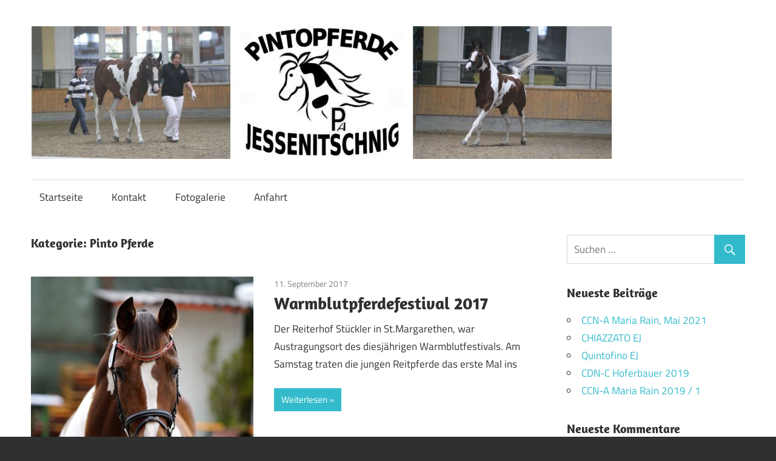

--- FILE ---
content_type: text/html; charset=UTF-8
request_url: http://pintopferde.at/category/pinto-pferde/page/2
body_size: 7600
content:
<!DOCTYPE html>
<html lang="de">

<head>
<meta charset="UTF-8">
<meta name="viewport" content="width=device-width, initial-scale=1">
<link rel="profile" href="http://gmpg.org/xfn/11">
<link rel="pingback" href="http://pintopferde.at/xmlrpc.php">

<title>Pinto Pferde &#8211; Seite 2 &#8211; Pinto Pferde</title>
<meta name='robots' content='max-image-preview:large' />
<link rel='dns-prefetch' href='//s.w.org' />
<link rel="alternate" type="application/rss+xml" title="Pinto Pferde &raquo; Feed" href="http://pintopferde.at/feed" />
<link rel="alternate" type="application/rss+xml" title="Pinto Pferde &raquo; Kommentar-Feed" href="http://pintopferde.at/comments/feed" />
<link rel="alternate" type="application/rss+xml" title="Pinto Pferde &raquo; Pinto Pferde Kategorie-Feed" href="http://pintopferde.at/category/pinto-pferde/feed" />
		<script type="text/javascript">
			window._wpemojiSettings = {"baseUrl":"https:\/\/s.w.org\/images\/core\/emoji\/13.0.1\/72x72\/","ext":".png","svgUrl":"https:\/\/s.w.org\/images\/core\/emoji\/13.0.1\/svg\/","svgExt":".svg","source":{"concatemoji":"http:\/\/pintopferde.at\/wp-includes\/js\/wp-emoji-release.min.js?ver=5.7.14"}};
			!function(e,a,t){var n,r,o,i=a.createElement("canvas"),p=i.getContext&&i.getContext("2d");function s(e,t){var a=String.fromCharCode;p.clearRect(0,0,i.width,i.height),p.fillText(a.apply(this,e),0,0);e=i.toDataURL();return p.clearRect(0,0,i.width,i.height),p.fillText(a.apply(this,t),0,0),e===i.toDataURL()}function c(e){var t=a.createElement("script");t.src=e,t.defer=t.type="text/javascript",a.getElementsByTagName("head")[0].appendChild(t)}for(o=Array("flag","emoji"),t.supports={everything:!0,everythingExceptFlag:!0},r=0;r<o.length;r++)t.supports[o[r]]=function(e){if(!p||!p.fillText)return!1;switch(p.textBaseline="top",p.font="600 32px Arial",e){case"flag":return s([127987,65039,8205,9895,65039],[127987,65039,8203,9895,65039])?!1:!s([55356,56826,55356,56819],[55356,56826,8203,55356,56819])&&!s([55356,57332,56128,56423,56128,56418,56128,56421,56128,56430,56128,56423,56128,56447],[55356,57332,8203,56128,56423,8203,56128,56418,8203,56128,56421,8203,56128,56430,8203,56128,56423,8203,56128,56447]);case"emoji":return!s([55357,56424,8205,55356,57212],[55357,56424,8203,55356,57212])}return!1}(o[r]),t.supports.everything=t.supports.everything&&t.supports[o[r]],"flag"!==o[r]&&(t.supports.everythingExceptFlag=t.supports.everythingExceptFlag&&t.supports[o[r]]);t.supports.everythingExceptFlag=t.supports.everythingExceptFlag&&!t.supports.flag,t.DOMReady=!1,t.readyCallback=function(){t.DOMReady=!0},t.supports.everything||(n=function(){t.readyCallback()},a.addEventListener?(a.addEventListener("DOMContentLoaded",n,!1),e.addEventListener("load",n,!1)):(e.attachEvent("onload",n),a.attachEvent("onreadystatechange",function(){"complete"===a.readyState&&t.readyCallback()})),(n=t.source||{}).concatemoji?c(n.concatemoji):n.wpemoji&&n.twemoji&&(c(n.twemoji),c(n.wpemoji)))}(window,document,window._wpemojiSettings);
		</script>
		<style type="text/css">
img.wp-smiley,
img.emoji {
	display: inline !important;
	border: none !important;
	box-shadow: none !important;
	height: 1em !important;
	width: 1em !important;
	margin: 0 .07em !important;
	vertical-align: -0.1em !important;
	background: none !important;
	padding: 0 !important;
}
</style>
	<link rel='stylesheet' id='maxwell-custom-fonts-css'  href='http://pintopferde.at/wp-content/themes/maxwell/assets/css/custom-fonts.css?ver=20180413' type='text/css' media='all' />
<link rel='stylesheet' id='wp-block-library-css'  href='http://pintopferde.at/wp-includes/css/dist/block-library/style.min.css?ver=5.7.14' type='text/css' media='all' />
<link rel='stylesheet' id='contact-form-7-css'  href='http://pintopferde.at/wp-content/plugins/contact-form-7/includes/css/styles.css?ver=5.1.3' type='text/css' media='all' />
<link rel='stylesheet' id='bwg_fonts-css'  href='http://pintopferde.at/wp-content/plugins/photo-gallery/css/bwg-fonts/fonts.css?ver=0.0.1' type='text/css' media='all' />
<link rel='stylesheet' id='sumoselect-css'  href='http://pintopferde.at/wp-content/plugins/photo-gallery/css/sumoselect.min.css?ver=3.0.3' type='text/css' media='all' />
<link rel='stylesheet' id='mCustomScrollbar-css'  href='http://pintopferde.at/wp-content/plugins/photo-gallery/css/jquery.mCustomScrollbar.min.css?ver=1.5.29' type='text/css' media='all' />
<link rel='stylesheet' id='bwg_frontend-css'  href='http://pintopferde.at/wp-content/plugins/photo-gallery/css/styles.min.css?ver=1.5.29' type='text/css' media='all' />
<link rel='stylesheet' id='maxwell-stylesheet-css'  href='http://pintopferde.at/wp-content/themes/maxwell/style.css?ver=1.7.3' type='text/css' media='all' />
<style id='maxwell-stylesheet-inline-css' type='text/css'>
.site-title, .site-description { position: absolute; clip: rect(1px, 1px, 1px, 1px); width: 1px; height: 1px; overflow: hidden; }
</style>
<link rel='stylesheet' id='genericons-css'  href='http://pintopferde.at/wp-content/themes/maxwell/assets/genericons/genericons.css?ver=3.4.1' type='text/css' media='all' />
<link rel='stylesheet' id='maxwell-slider-css'  href='http://pintopferde.at/wp-content/themes/maxwell/assets/css/flexslider.css?ver=20170421' type='text/css' media='all' />
<script type='text/javascript' src='http://pintopferde.at/wp-includes/js/jquery/jquery.min.js?ver=3.5.1' id='jquery-core-js'></script>
<script type='text/javascript' src='http://pintopferde.at/wp-includes/js/jquery/jquery-migrate.min.js?ver=3.3.2' id='jquery-migrate-js'></script>
<script type='text/javascript' src='http://pintopferde.at/wp-content/plugins/photo-gallery/js/jquery.sumoselect.min.js?ver=3.0.3' id='sumoselect-js'></script>
<script type='text/javascript' src='http://pintopferde.at/wp-content/plugins/photo-gallery/js/jquery.mobile.min.js?ver=1.3.2' id='jquery-mobile-js'></script>
<script type='text/javascript' src='http://pintopferde.at/wp-content/plugins/photo-gallery/js/jquery.mCustomScrollbar.concat.min.js?ver=1.5.29' id='mCustomScrollbar-js'></script>
<script type='text/javascript' src='http://pintopferde.at/wp-content/plugins/photo-gallery/js/jquery.fullscreen-0.4.1.min.js?ver=0.4.1' id='jquery-fullscreen-js'></script>
<script type='text/javascript' id='bwg_frontend-js-extra'>
/* <![CDATA[ */
var bwg_objectsL10n = {"bwg_field_required":"field is required.","bwg_mail_validation":"Dies ist keine g\u00fcltige E-Mail-Adresse.","bwg_search_result":"Es gibt keine Bilder, die ihrer Suche entsprechen.","bwg_select_tag":"Select Tag","bwg_order_by":"Order By","bwg_search":"Suchen","bwg_show_ecommerce":"Show Ecommerce","bwg_hide_ecommerce":"Hide Ecommerce","bwg_show_comments":"Kommentare anzeigen ","bwg_hide_comments":"Kommentare ausblenden ","bwg_restore":"Wiederherstellen","bwg_maximize":"Maximieren","bwg_fullscreen":"Vollbild","bwg_exit_fullscreen":"Vollbildmodus beenden","bwg_search_tag":"SEARCH...","bwg_tag_no_match":"No tags found","bwg_all_tags_selected":"All tags selected","bwg_tags_selected":"tags selected","play":"Wiedergabe","pause":"Pause","is_pro":"","bwg_play":"Wiedergabe","bwg_pause":"Pause","bwg_hide_info":"Info ausblenden","bwg_show_info":"Info anzeigen","bwg_hide_rating":"Bewertung ausblenden","bwg_show_rating":"Bewertung anzeigen","ok":"Ok","cancel":"Abbrechen","select_all":"Alle ausw\u00e4hlen","lazy_load":"0","lazy_loader":"http:\/\/pintopferde.at\/wp-content\/plugins\/photo-gallery\/images\/ajax_loader.png","front_ajax":"0"};
/* ]]> */
</script>
<script type='text/javascript' src='http://pintopferde.at/wp-content/plugins/photo-gallery/js/scripts.min.js?ver=1.5.29' id='bwg_frontend-js'></script>
<!--[if lt IE 9]>
<script type='text/javascript' src='http://pintopferde.at/wp-content/themes/maxwell/assets/js/html5shiv.min.js?ver=3.7.3' id='html5shiv-js'></script>
<![endif]-->
<script type='text/javascript' id='maxwell-jquery-navigation-js-extra'>
/* <![CDATA[ */
var maxwell_menu_title = "Navigation";
/* ]]> */
</script>
<script type='text/javascript' src='http://pintopferde.at/wp-content/themes/maxwell/assets/js/navigation.js?ver=20160719' id='maxwell-jquery-navigation-js'></script>
<script type='text/javascript' src='http://pintopferde.at/wp-content/themes/maxwell/assets/js/jquery.flexslider-min.js?ver=2.6.0' id='jquery-flexslider-js'></script>
<script type='text/javascript' id='maxwell-slider-js-extra'>
/* <![CDATA[ */
var maxwell_slider_params = {"animation":"fade","speed":"7000"};
/* ]]> */
</script>
<script type='text/javascript' src='http://pintopferde.at/wp-content/themes/maxwell/assets/js/slider.js?ver=20170421' id='maxwell-slider-js'></script>
<link rel="https://api.w.org/" href="http://pintopferde.at/wp-json/" /><link rel="alternate" type="application/json" href="http://pintopferde.at/wp-json/wp/v2/categories/1" /><link rel="EditURI" type="application/rsd+xml" title="RSD" href="http://pintopferde.at/xmlrpc.php?rsd" />
<link rel="wlwmanifest" type="application/wlwmanifest+xml" href="http://pintopferde.at/wp-includes/wlwmanifest.xml" /> 
<meta name="generator" content="WordPress 5.7.14" />

		<script
			type="text/javascript">var ajaxurl = 'http://pintopferde.at/wp-admin/admin-ajax.php';</script>

		<style type="text/css">.recentcomments a{display:inline !important;padding:0 !important;margin:0 !important;}</style><style type="text/css">.cryptex,  .cryptex .divider{display: inline-block;padding: 0px 1px 0px 1px;margin: 0px;background-color: transparent;cursor: auto;font-size: 12px;font-family: inherit;font-weight: normal;font-style: normal;text-align: left;text-transform: none;color: #000000;}.cryptex[rel],  .cryptex[rel] span.divider {cursor: pointer;}.cryptex img,  .CryptexImg{margin: 0px;padding: 0px;border: solid 0px #ffffff;background-color: transparent;box-shadow: none;display: inline;vertical-align: middle;float: none;clear: none;}.CryptexImg{display: inline-block;background-size: contain;background-repeat: no-repeat;background-position: 0px 0px;}</style></head>

<body class="archive paged category category-pinto-pferde category-1 wp-custom-logo wp-embed-responsive paged-2 category-paged-2 post-layout-one-column categories-hidden">

	
	<div id="page" class="hfeed site">

		<a class="skip-link screen-reader-text" href="#content">Zum Inhalt springen</a>

		<header id="masthead" class="site-header clearfix" role="banner">

			<div class="header-main container clearfix">

				<div id="logo" class="site-branding clearfix">

					<a href="http://pintopferde.at/" class="custom-logo-link" rel="home"><img width="958" height="219" src="http://pintopferde.at/wp-content/uploads/2016/11/cropped-3-2.jpg" class="custom-logo" alt="Pinto Pferde" srcset="http://pintopferde.at/wp-content/uploads/2016/11/cropped-3-2.jpg 958w, http://pintopferde.at/wp-content/uploads/2016/11/cropped-3-2-300x69.jpg 300w, http://pintopferde.at/wp-content/uploads/2016/11/cropped-3-2-768x176.jpg 768w" sizes="(max-width: 958px) 100vw, 958px" /></a>					
			<p class="site-title"><a href="http://pintopferde.at/" rel="home">Pinto Pferde</a></p>

							
			<p class="site-description">Pinto Pferde Jessenitschnig</p>

		
				</div><!-- .site-branding -->

				<div class="header-widgets clearfix">

					
				</div><!-- .header-widgets -->

			</div><!-- .header-main -->

			<div id="main-navigation-wrap" class="primary-navigation-wrap">

				
				<nav id="main-navigation" class="primary-navigation navigation container clearfix" role="navigation">
					<ul id="menu-main" class="main-navigation-menu"><li id="menu-item-24" class="menu-item menu-item-type-custom menu-item-object-custom menu-item-home menu-item-24"><a href="http://pintopferde.at/">Startseite</a></li>
<li id="menu-item-25" class="menu-item menu-item-type-post_type menu-item-object-page menu-item-25"><a href="http://pintopferde.at/kontakt">Kontakt</a></li>
<li id="menu-item-28" class="menu-item menu-item-type-post_type menu-item-object-page menu-item-28"><a href="http://pintopferde.at/fotogalerie">Fotogalerie</a></li>
<li id="menu-item-84" class="menu-item menu-item-type-post_type menu-item-object-page menu-item-84"><a href="http://pintopferde.at/anfahrt">Anfahrt</a></li>
</ul>				</nav><!-- #main-navigation -->

			</div>

		</header><!-- #masthead -->

		
		<div id="content" class="site-content container clearfix">

			
	<section id="primary" class="content-archive content-area">
		<main id="main" class="site-main" role="main">

		
			<header class="page-header">

				<h1 class="archive-title">Kategorie: <span>Pinto Pferde</span></h1>				
			</header><!-- .page-header -->

			<div id="post-wrapper" class="post-wrapper clearfix">

				
<div class="post-column clearfix">

	<article id="post-238" class="post-238 post type-post status-publish format-standard has-post-thumbnail hentry category-pinto-pferde">

		
			<a class="wp-post-image-link" href="http://pintopferde.at/warmblutpferdefestival-2017" rel="bookmark">
				<img width="427" height="550" src="http://pintopferde.at/wp-content/uploads/2017/09/DSC04703-427x550.jpg" class="attachment-post-thumbnail size-post-thumbnail wp-post-image" alt="" loading="lazy" />			</a>

		
		<header class="entry-header">

			<div class="entry-meta"><span class="meta-date"><a href="http://pintopferde.at/warmblutpferdefestival-2017" title="16:17" rel="bookmark"><time class="entry-date published updated" datetime="2017-09-11T16:17:46+02:00">11. September 2017</time></a></span><span class="meta-category"> <a href="http://pintopferde.at/category/pinto-pferde" rel="category tag">Pinto Pferde</a></span></div>
			<h2 class="entry-title"><a href="http://pintopferde.at/warmblutpferdefestival-2017" rel="bookmark">Warmblutpferdefestival 2017</a></h2>
		</header><!-- .entry-header -->

		<div class="entry-content entry-excerpt clearfix">
			<p>Der Reiterhof Stückler in St.Margarethen, war Austragungsort des diesjährigen Warmblutfestivals. Am Samstag traten die jungen Reitpferde das erste Mal ins</p>
			
			<a href="http://pintopferde.at/warmblutpferdefestival-2017" class="more-link">Weiterlesen</a>

				</div><!-- .entry-content -->

	</article>

</div>

<div class="post-column clearfix">

	<article id="post-233" class="post-233 post type-post status-publish format-standard has-post-thumbnail hentry category-pinto-pferde">

		
			<a class="wp-post-image-link" href="http://pintopferde.at/ccn-a-taipana" rel="bookmark">
				<img width="850" height="550" src="http://pintopferde.at/wp-content/uploads/2017/09/19961594_1483350455021256_1314377114159442646_n-850x550.jpg" class="attachment-post-thumbnail size-post-thumbnail wp-post-image" alt="" loading="lazy" />			</a>

		
		<header class="entry-header">

			<div class="entry-meta"><span class="meta-date"><a href="http://pintopferde.at/ccn-a-taipana" title="15:57" rel="bookmark"><time class="entry-date published updated" datetime="2017-09-11T15:57:41+02:00">11. September 2017</time></a></span><span class="meta-category"> <a href="http://pintopferde.at/category/pinto-pferde" rel="category tag">Pinto Pferde</a></span></div>
			<h2 class="entry-title"><a href="http://pintopferde.at/ccn-a-taipana" rel="bookmark">CCN-A Taipana</a></h2>
		</header><!-- .entry-header -->

		<div class="entry-content entry-excerpt clearfix">
			<p>Eine weiter Etappe des Alpe Adria Eventig Cups, fand vom 7.-9.Juli in Campo di Bonis (ITA) statt. Dieses Turnier war</p>
			
			<a href="http://pintopferde.at/ccn-a-taipana" class="more-link">Weiterlesen</a>

				</div><!-- .entry-content -->

	</article>

</div>

<div class="post-column clearfix">

	<article id="post-231" class="post-231 post type-post status-publish format-standard has-post-thumbnail hentry category-pinto-pferde">

		
			<a class="wp-post-image-link" href="http://pintopferde.at/cdn-c-pferdehof-tiffany" rel="bookmark">
				<img width="640" height="427" src="http://pintopferde.at/wp-content/uploads/2017/09/MG_0946_x-1.jpg" class="attachment-post-thumbnail size-post-thumbnail wp-post-image" alt="" loading="lazy" srcset="http://pintopferde.at/wp-content/uploads/2017/09/MG_0946_x-1.jpg 640w, http://pintopferde.at/wp-content/uploads/2017/09/MG_0946_x-1-300x200.jpg 300w, http://pintopferde.at/wp-content/uploads/2017/09/MG_0946_x-1-120x80.jpg 120w" sizes="(max-width: 640px) 100vw, 640px" />			</a>

		
		<header class="entry-header">

			<div class="entry-meta"><span class="meta-date"><a href="http://pintopferde.at/cdn-c-pferdehof-tiffany" title="15:38" rel="bookmark"><time class="entry-date published updated" datetime="2017-09-11T15:38:35+02:00">11. September 2017</time></a></span><span class="meta-category"> <a href="http://pintopferde.at/category/pinto-pferde" rel="category tag">Pinto Pferde</a></span></div>
			<h2 class="entry-title"><a href="http://pintopferde.at/cdn-c-pferdehof-tiffany" rel="bookmark">CDN-C Pferdehof Tiffany</a></h2>
		</header><!-- .entry-header -->

		<div class="entry-content entry-excerpt clearfix">
			<p>Bei sommerlichen Temperaturen ging das Finale der Kärntner Dressurcups, am Pferdehof Tiffany, über die Bühne. Mit Cabera startete ich wieder</p>
			
			<a href="http://pintopferde.at/cdn-c-pferdehof-tiffany" class="more-link">Weiterlesen</a>

				</div><!-- .entry-content -->

	</article>

</div>

<div class="post-column clearfix">

	<article id="post-224" class="post-224 post type-post status-publish format-standard has-post-thumbnail hentry category-pinto-pferde">

		
			<a class="wp-post-image-link" href="http://pintopferde.at/ccn-a-olachgut-2017" rel="bookmark">
				<img width="850" height="550" src="http://pintopferde.at/wp-content/uploads/2017/09/19146234_1461067680582867_2978027577676992876_n-850x550.jpg" class="attachment-post-thumbnail size-post-thumbnail wp-post-image" alt="" loading="lazy" />			</a>

		
		<header class="entry-header">

			<div class="entry-meta"><span class="meta-date"><a href="http://pintopferde.at/ccn-a-olachgut-2017" title="15:24" rel="bookmark"><time class="entry-date published updated" datetime="2017-09-11T15:24:34+02:00">11. September 2017</time></a></span><span class="meta-category"> <a href="http://pintopferde.at/category/pinto-pferde" rel="category tag">Pinto Pferde</a></span></div>
			<h2 class="entry-title"><a href="http://pintopferde.at/ccn-a-olachgut-2017" rel="bookmark">CCN-A Olachgut 2017</a></h2>
		</header><!-- .entry-header -->

		<div class="entry-content entry-excerpt clearfix">
			<p>Vom 16.-18.Juni gastierte der Alpe Adria Eventing Cup, am Olachgut in der Steiermark. Mit Cabera und Cayenne im Hänger machte</p>
			
			<a href="http://pintopferde.at/ccn-a-olachgut-2017" class="more-link">Weiterlesen</a>

				</div><!-- .entry-content -->

	</article>

</div>

<div class="post-column clearfix">

	<article id="post-216" class="post-216 post type-post status-publish format-standard has-post-thumbnail hentry category-pinto-pferde">

		
			<a class="wp-post-image-link" href="http://pintopferde.at/cdn-c-hoferbauer-2017" rel="bookmark">
				<img width="640" height="427" src="http://pintopferde.at/wp-content/uploads/2017/09/DSC08359.jpg" class="attachment-post-thumbnail size-post-thumbnail wp-post-image" alt="" loading="lazy" srcset="http://pintopferde.at/wp-content/uploads/2017/09/DSC08359.jpg 640w, http://pintopferde.at/wp-content/uploads/2017/09/DSC08359-300x200.jpg 300w, http://pintopferde.at/wp-content/uploads/2017/09/DSC08359-120x80.jpg 120w" sizes="(max-width: 640px) 100vw, 640px" />			</a>

		
		<header class="entry-header">

			<div class="entry-meta"><span class="meta-date"><a href="http://pintopferde.at/cdn-c-hoferbauer-2017" title="14:54" rel="bookmark"><time class="entry-date published updated" datetime="2017-09-11T14:54:45+02:00">11. September 2017</time></a></span><span class="meta-category"> <a href="http://pintopferde.at/category/pinto-pferde" rel="category tag">Pinto Pferde</a></span></div>
			<h2 class="entry-title"><a href="http://pintopferde.at/cdn-c-hoferbauer-2017" rel="bookmark">CDN-C Hoferbauer 2017</a></h2>
		</header><!-- .entry-header -->

		<div class="entry-content entry-excerpt clearfix">
			<p>Am Pfingstwochenende waren Cabera, Queen und ich am Dressurturnier in Himmelberg zu Gast. Bei der Dressurpferdeprüfung der Klasse A, konnte</p>
			
			<a href="http://pintopferde.at/cdn-c-hoferbauer-2017" class="more-link">Weiterlesen</a>

				</div><!-- .entry-content -->

	</article>

</div>

<div class="post-column clearfix">

	<article id="post-213" class="post-213 post type-post status-publish format-standard has-post-thumbnail hentry category-pinto-pferde">

		
			<a class="wp-post-image-link" href="http://pintopferde.at/ccn-a-maria-rain-2017" rel="bookmark">
				<img width="493" height="480" src="http://pintopferde.at/wp-content/uploads/2017/09/18699811_1438843139471988_9036934632574582952_n.jpg" class="attachment-post-thumbnail size-post-thumbnail wp-post-image" alt="" loading="lazy" srcset="http://pintopferde.at/wp-content/uploads/2017/09/18699811_1438843139471988_9036934632574582952_n.jpg 493w, http://pintopferde.at/wp-content/uploads/2017/09/18699811_1438843139471988_9036934632574582952_n-300x292.jpg 300w" sizes="(max-width: 493px) 100vw, 493px" />			</a>

		
		<header class="entry-header">

			<div class="entry-meta"><span class="meta-date"><a href="http://pintopferde.at/ccn-a-maria-rain-2017" title="14:44" rel="bookmark"><time class="entry-date published updated" datetime="2017-09-11T14:44:56+02:00">11. September 2017</time></a></span><span class="meta-category"> <a href="http://pintopferde.at/category/pinto-pferde" rel="category tag">Pinto Pferde</a></span></div>
			<h2 class="entry-title"><a href="http://pintopferde.at/ccn-a-maria-rain-2017" rel="bookmark">CCN-A Maria Rain 2017</a></h2>
		</header><!-- .entry-header -->

		<div class="entry-content entry-excerpt clearfix">
			<p>Die zweite Etappe des Alpe Adria Eventing Cups 2017, fand vom 19.-21. Mai 2017 in Maria Rain statt. In diesem</p>
			
			<a href="http://pintopferde.at/ccn-a-maria-rain-2017" class="more-link">Weiterlesen</a>

				</div><!-- .entry-content -->

	</article>

</div>

<div class="post-column clearfix">

	<article id="post-205" class="post-205 post type-post status-publish format-standard has-post-thumbnail hentry category-pinto-pferde">

		
			<a class="wp-post-image-link" href="http://pintopferde.at/cdn-c-pferdehof-besold" rel="bookmark">
				<img width="427" height="550" src="http://pintopferde.at/wp-content/uploads/2017/09/MG_0947_x1-427x550.jpg" class="attachment-post-thumbnail size-post-thumbnail wp-post-image" alt="" loading="lazy" />			</a>

		
		<header class="entry-header">

			<div class="entry-meta"><span class="meta-date"><a href="http://pintopferde.at/cdn-c-pferdehof-besold" title="13:53" rel="bookmark"><time class="entry-date published updated" datetime="2017-09-11T13:53:14+02:00">11. September 2017</time></a></span><span class="meta-category"> <a href="http://pintopferde.at/category/pinto-pferde" rel="category tag">Pinto Pferde</a></span></div>
			<h2 class="entry-title"><a href="http://pintopferde.at/cdn-c-pferdehof-besold" rel="bookmark">CDN-C Pferdehof Besold</a></h2>
		</header><!-- .entry-header -->

		<div class="entry-content entry-excerpt clearfix">
			<p>Das erste Dressurturnier der Saison 2017, fand vom 6.-7. Mai 2017 am Pferdehof Besold in St.Donat statt. Queen Elizabeth EJ</p>
			
			<a href="http://pintopferde.at/cdn-c-pferdehof-besold" class="more-link">Weiterlesen</a>

				</div><!-- .entry-content -->

	</article>

</div>

<div class="post-column clearfix">

	<article id="post-178" class="post-178 post type-post status-publish format-standard has-post-thumbnail hentry category-pinto-pferde">

		
			<a class="wp-post-image-link" href="http://pintopferde.at/7-apoe-bundeschampionat-3-europachampionat-fuer-gescheckte-pferde" rel="bookmark">
				<img width="750" height="500" src="http://pintopferde.at/wp-content/uploads/2016/11/IMG_9490kl.jpg" class="attachment-post-thumbnail size-post-thumbnail wp-post-image" alt="" loading="lazy" srcset="http://pintopferde.at/wp-content/uploads/2016/11/IMG_9490kl.jpg 750w, http://pintopferde.at/wp-content/uploads/2016/11/IMG_9490kl-300x200.jpg 300w, http://pintopferde.at/wp-content/uploads/2016/11/IMG_9490kl-120x80.jpg 120w, http://pintopferde.at/wp-content/uploads/2016/11/IMG_9490kl-480x320.jpg 480w" sizes="(max-width: 750px) 100vw, 750px" />			</a>

		
		<header class="entry-header">

			<div class="entry-meta"><span class="meta-date"><a href="http://pintopferde.at/7-apoe-bundeschampionat-3-europachampionat-fuer-gescheckte-pferde" title="22:10" rel="bookmark"><time class="entry-date published updated" datetime="2016-11-17T22:10:57+01:00">17. November 2016</time></a></span><span class="meta-category"> <a href="http://pintopferde.at/category/pinto-pferde" rel="category tag">Pinto Pferde</a></span></div>
			<h2 class="entry-title"><a href="http://pintopferde.at/7-apoe-bundeschampionat-3-europachampionat-fuer-gescheckte-pferde" rel="bookmark">7. APÖ-Bundeschampionat &#038; 3. Europachampionat für gescheckte Pferde</a></h2>
		</header><!-- .entry-header -->

		<div class="entry-content entry-excerpt clearfix">
			<p>Bereits zum 7. Mal ging heuer, vom 17.-18.9.2016, das APÖ-Bundeschampionat in Stadl Paura über die Bühne. Auch das Europachampionat für</p>
			
			<a href="http://pintopferde.at/7-apoe-bundeschampionat-3-europachampionat-fuer-gescheckte-pferde" class="more-link">Weiterlesen</a>

				</div><!-- .entry-content -->

	</article>

</div>

<div class="post-column clearfix">

	<article id="post-166" class="post-166 post type-post status-publish format-standard has-post-thumbnail hentry category-pinto-pferde">

		
			<a class="wp-post-image-link" href="http://pintopferde.at/ccn-a-stadl-paura" rel="bookmark">
				<img width="750" height="500" src="http://pintopferde.at/wp-content/uploads/2016/11/IMG_2797.jpg" class="attachment-post-thumbnail size-post-thumbnail wp-post-image" alt="" loading="lazy" srcset="http://pintopferde.at/wp-content/uploads/2016/11/IMG_2797.jpg 750w, http://pintopferde.at/wp-content/uploads/2016/11/IMG_2797-300x200.jpg 300w, http://pintopferde.at/wp-content/uploads/2016/11/IMG_2797-120x80.jpg 120w, http://pintopferde.at/wp-content/uploads/2016/11/IMG_2797-480x320.jpg 480w" sizes="(max-width: 750px) 100vw, 750px" />			</a>

		
		<header class="entry-header">

			<div class="entry-meta"><span class="meta-date"><a href="http://pintopferde.at/ccn-a-stadl-paura" title="21:04" rel="bookmark"><time class="entry-date published updated" datetime="2016-11-17T21:04:49+01:00">17. November 2016</time></a></span><span class="meta-category"> <a href="http://pintopferde.at/category/pinto-pferde" rel="category tag">Pinto Pferde</a></span></div>
			<h2 class="entry-title"><a href="http://pintopferde.at/ccn-a-stadl-paura" rel="bookmark">CCN-A Stadl Paura</a></h2>
		</header><!-- .entry-header -->

		<div class="entry-content entry-excerpt clearfix">
			<p>Beim Vielseitigkeitsturnier vom 2.-4.9.2016 in Stadl Paura, gingen Cabera M. v Cassander und ich, in der Vielseitigkeitsprüfung der Klasse E</p>
			
			<a href="http://pintopferde.at/ccn-a-stadl-paura" class="more-link">Weiterlesen</a>

				</div><!-- .entry-content -->

	</article>

</div>

<div class="post-column clearfix">

	<article id="post-162" class="post-162 post type-post status-publish format-standard has-post-thumbnail hentry category-pinto-pferde">

		
			<a class="wp-post-image-link" href="http://pintopferde.at/ccn-olachgut-2016" rel="bookmark">
				<img width="448" height="297" src="http://pintopferde.at/wp-content/uploads/2016/11/13438807_1191029364272913_9144282623127106374_n.jpg" class="attachment-post-thumbnail size-post-thumbnail wp-post-image" alt="" loading="lazy" srcset="http://pintopferde.at/wp-content/uploads/2016/11/13438807_1191029364272913_9144282623127106374_n.jpg 448w, http://pintopferde.at/wp-content/uploads/2016/11/13438807_1191029364272913_9144282623127106374_n-300x199.jpg 300w, http://pintopferde.at/wp-content/uploads/2016/11/13438807_1191029364272913_9144282623127106374_n-120x80.jpg 120w" sizes="(max-width: 448px) 100vw, 448px" />			</a>

		
		<header class="entry-header">

			<div class="entry-meta"><span class="meta-date"><a href="http://pintopferde.at/ccn-olachgut-2016" title="19:06" rel="bookmark"><time class="entry-date published updated" datetime="2016-11-13T19:06:25+01:00">13. November 2016</time></a></span><span class="meta-category"> <a href="http://pintopferde.at/category/pinto-pferde" rel="category tag">Pinto Pferde</a></span></div>
			<h2 class="entry-title"><a href="http://pintopferde.at/ccn-olachgut-2016" rel="bookmark">CCN-Olachgut 2016</a></h2>
		</header><!-- .entry-header -->

		<div class="entry-content entry-excerpt clearfix">
			<p>Vom 24.-26.6.2016 fand am Olachgut, in der Steiermark, die 3.Etappe des Alpe Adira Eventing Cups statt. Mit Cabera M v</p>
			
			<a href="http://pintopferde.at/ccn-olachgut-2016" class="more-link">Weiterlesen</a>

				</div><!-- .entry-content -->

	</article>

</div>

			</div>

			
	<nav class="navigation pagination" role="navigation" aria-label="Beiträge">
		<h2 class="screen-reader-text">Beitragsnavigation</h2>
		<div class="nav-links"><a class="prev page-numbers" href="http://pintopferde.at/category/pinto-pferde/">&laquo<span class="screen-reader-text">Vorherige Beiträge</span></a>
<a class="page-numbers" href="http://pintopferde.at/category/pinto-pferde/">1</a>
<span aria-current="page" class="page-numbers current">2</span>
<a class="page-numbers" href="http://pintopferde.at/category/pinto-pferde/page/3">3</a>
<a class="page-numbers" href="http://pintopferde.at/category/pinto-pferde/page/4">4</a>
<a class="page-numbers" href="http://pintopferde.at/category/pinto-pferde/page/5">5</a>
<a class="next page-numbers" href="http://pintopferde.at/category/pinto-pferde/page/3"><span class="screen-reader-text">Nächste Beiträge</span>&raquo;</a></div>
	</nav>
		
		</main><!-- #main -->
	</section><!-- #primary -->

	
	<section id="secondary" class="sidebar widget-area clearfix" role="complementary">

		<aside id="search-2" class="widget widget_search clearfix">
<form role="search" method="get" class="search-form" action="http://pintopferde.at/">
	<label>
		<span class="screen-reader-text">Suchen nach:</span>
		<input type="search" class="search-field"
			placeholder="Suchen &hellip;"
			value="" name="s"
			title="Suchen nach:" />
	</label>
	<button type="submit" class="search-submit">
		<span class="genericon-search"></span>
		<span class="screen-reader-text">Suchen</span>
	</button>
</form>
</aside>
		<aside id="recent-posts-2" class="widget widget_recent_entries clearfix">
		<div class="widget-header"><h3 class="widget-title">Neueste Beiträge</h3></div>
		<ul>
											<li>
					<a href="http://pintopferde.at/ccn-a-maria-rain-mai-2021">CCN-A Maria Rain, Mai 2021</a>
									</li>
											<li>
					<a href="http://pintopferde.at/chiazzato-ej">CHIAZZATO EJ</a>
									</li>
											<li>
					<a href="http://pintopferde.at/quintofino-ej">Quintofino EJ</a>
									</li>
											<li>
					<a href="http://pintopferde.at/cdn-c-hoferbauer-2019">CDN-C Hoferbauer 2019</a>
									</li>
											<li>
					<a href="http://pintopferde.at/ccn-a-maria-rain-2019-1">CCN-A Maria Rain 2019 / 1</a>
									</li>
					</ul>

		</aside><aside id="recent-comments-2" class="widget widget_recent_comments clearfix"><div class="widget-header"><h3 class="widget-title">Neueste Kommentare</h3></div><ul id="recentcomments"><li class="recentcomments"><span class="comment-author-link"><a href='http://pintopferde.at/queen-elizabeth-ej' rel='external nofollow ugc' class='url'>Queen Elizabeth EJ &#8211; Pinto Pferde</a></span> bei <a href="http://pintopferde.at/pr-st-cabera-m-v-cassander#comment-3">Pr.St. CABERA-M.v.Cassander</a></li><li class="recentcomments"><span class="comment-author-link"><a href='http://pintopferde.at/happiness-ej' rel='external nofollow ugc' class='url'>HAPPINESS EJ &#8211; Pinto Pferde</a></span> bei <a href="http://pintopferde.at/pr-st-cabera-m-v-cassander#comment-2">Pr.St. CABERA-M.v.Cassander</a></li></ul></aside><aside id="text-2" class="widget widget_text clearfix"><div class="widget-header"><h3 class="widget-title">Rechtliches</h3></div>			<div class="textwidget"><p><a href="http://pintopferde.at/impressum">Impressum</a><br />
<a href="http://pintopferde.at/datenschutzerklaerung">Datenschutzerklärung</a><br />
<a href="http://pintopferde.at/haftungsausschluss">Haftungsausschluss</a></p>
</div>
		</aside>
	</section><!-- #secondary -->



	</div><!-- #content -->

	
	<div id="footer" class="footer-wrap">

		<footer id="colophon" class="site-footer container clearfix" role="contentinfo">

			
			<div id="footer-text" class="site-info">
				
	<span class="credit-link">
		WordPress Theme: <a href="https://themezee.com/themes/maxwell/" title="Maxwell WordPress Theme">Maxwell</a> von ThemeZee.	</span>

				</div><!-- .site-info -->

		</footer><!-- #colophon -->

	</div>

</div><!-- #page -->

<script type="text/javascript">/* <![CDATA[ */!function(t,e,r){"use strict";var n=t.Cryptex={process:function(t){for(var r=e.getElementsByTagName("span"),n=0;n<r.length;n++)!function(e,o){-1!=o.indexOf("cryptex")&&e.length>5&&(r[n].onclick=function(){return t(e),!1})}(r[n].getAttribute("rel")||"",r[n].getAttribute("class")||"")},decode:function(t){for(var e="",n=[],o=["","mailto:","tel:"],a=0;a<t.length;a+=2){var c=t.charAt(a)+t.charAt(a+1);n.push(parseInt(c.toUpperCase(),16))}for(var s=new Array(Math.ceil(n.length/r.length)+1).join(r),a=0;a<n.length;a+=2){var i=n[a],u=n[a+1],l=s.charCodeAt(a/2);e+=String.fromCharCode(a/2%2==0?49==u?i-l:i-l-255:49==u?i+l:-i+l)}var f=e.substr(2),h=parseInt(e.substr(0,1));return o[h]?o[h]+f:f}};t.setTimeout(function(){n.process(function(t){location.href=n.decode(t)})},100)}(window, document, "U2SDA;C@T6SPP>ZIX2>PD9A248H1K7:F"); /* ]]> */</script><script type='text/javascript' id='contact-form-7-js-extra'>
/* <![CDATA[ */
var wpcf7 = {"apiSettings":{"root":"http:\/\/pintopferde.at\/wp-json\/contact-form-7\/v1","namespace":"contact-form-7\/v1"}};
/* ]]> */
</script>
<script type='text/javascript' src='http://pintopferde.at/wp-content/plugins/contact-form-7/includes/js/scripts.js?ver=5.1.3' id='contact-form-7-js'></script>
<script type='text/javascript' src='http://pintopferde.at/wp-includes/js/wp-embed.min.js?ver=5.7.14' id='wp-embed-js'></script>

</body>
</html>


--- FILE ---
content_type: text/css
request_url: http://pintopferde.at/wp-content/themes/maxwell/assets/css/flexslider.css?ver=20170421
body_size: 1481
content:
/*
 * jQuery FlexSlider v2.5.0
 * http://www.woothemes.com/flexslider/
 *
 * Copyright 2012 WooThemes
 * Free to use under the GPLv2 and later license.
 * http://www.gnu.org/licenses/gpl-2.0.html
 *
 * Contributing author: Tyler Smith (@mbmufffin)
 *
 * @package Maxwell
 */

/* ====================================================================================================================
 * RESETS
 * ====================================================================================================================*/
.zeeflex-container a:hover,
.zeeflex-slider a:hover,
.zeeflex-container a:focus,
.zeeflex-slider a:focus {
	outline: none;
}
.zeeslides,
.zeeslides > li,
.zeeflex-control-nav,
.zeeflex-direction-nav {
	margin: 0;
	padding: 0;
	list-style: none;
}
.zeeflex-pauseplay span {
	text-transform: capitalize;
}

/* ====================================================================================================================
 * BASE STYLES
 * ====================================================================================================================*/
.zeeflexslider {
	margin: 0;
	padding: 0;
}
.zeeflexslider .zeeslides > li {
	display: none;
	-webkit-backface-visibility: hidden;
}
.zeeflexslider .zeeslides img {
	display: block;
	width: 100%;
}
.zeeflexslider .zeeslides:after {
	display: block;
	visibility: hidden;
	clear: both;
	height: 0;
	content: "\0020";
	line-height: 0;
}
html[xmlns] .zeeflexslider .zeeslides {
	display: block;
}
* html .zeeflexslider .zeeslides {
	height: 1%;
}
.no-js .zeeflexslider .zeeslides > li:first-child {
	display: block;
}

/* ====================================================================================================================
 * Maxwell Slider Theme
 * ====================================================================================================================*/

.post-slider-container {
	overflow: hidden;
}

.post-slider-wrap {
	position: relative;
	background: rgba(0,0,0,0.05);
}

.post-slider, .zeeflexslider .zeeslides {
	zoom: 1;
}

.post-slider .zeeslide {
	position: relative;
}

.zeeflex-viewport {
	max-height: 2000px;
}

.post-slider .zeeslide .slide-image-wrap {
	float: right;
	margin: 0;
	padding: 0;
	width: 65%;
	background: #e5e5e5;
}

.post-slider .zeeslide .slide-image {
	margin: auto;
	padding: 0;
	max-width: 100%;
	max-height: 500px;
	width: auto;
	height: auto;
	vertical-align: top;
}

.post-slider .zeeslide .slide-content {
	float: left;
	box-sizing: border-box;
	padding: 1.5em 2em;
	width: 35%;
}

.post-slider .zeeslide .slide-content .slide-title {
	font-size: 28px;
	font-size: 1.75rem;
}

.post-slider-controls {
	clear: left;
}

/* Direction Nav */
.post-slider-controls .zeeflex-direction-nav {
	position: absolute;
	right: 1.5em;
	bottom: 1.5em;
	*height: 0;
}

.post-slider-controls .zeeflex-direction-nav a {
	position: absolute;
	z-index: 10;
	display: block;
	margin: -38px 0 0 -76px;
	width: 38px;
	height: 38px;
	background: #33bbcc;
	color: #fff;
	text-align: left;
	font-size: 0;
	cursor: pointer;
}

.post-slider-controls .zeeflex-direction-nav a:hover {
	background: #303030;
	text-decoration: none;
}

.post-slider-controls .zeeflex-direction-nav a:before {
	display: inline-block;
	vertical-align: text-bottom;
	text-decoration: inherit;
	font: normal 28px/1 Genericons;
	-webkit-font-smoothing: antialiased;
}

.post-slider-controls .zeeflex-direction-nav a.zeeflex-next:before {
	margin: 0.18em 0.15em;
	content: '\f431';
	-webkit-transform:rotate(270deg);
	-moz-transform:rotate(270deg);
	-o-transform:rotate(270deg);
	-ms-transform:rotate(270deg);
}

.post-slider-controls .zeeflex-direction-nav a.zeeflex-prev:before {
	margin: 0.25em 0.2em;
	content: '\f431';
	-webkit-transform:rotate(90deg);
	-moz-transform:rotate(90deg);
	-o-transform:rotate(90deg);
	-ms-transform:rotate(90deg);
}

.post-slider-controls .zeeflex-direction-nav .zeeflex-next {
	left: 40px;
}

/* Control Nav */
.post-slider-controls .zeeflex-control-nav {
	position: absolute;
	top: 1.5em;
	right: 1.5em;
	z-index: 99;
}

.post-slider-controls .zeeflex-control-nav li {
	display: inline-block;
	*display: inline;
	margin: 0 2px;
	zoom: 1;
}

.post-slider-controls .zeeflex-control-nav li a {
	display: block;
	width: 25px;
	height: 10px;
	background: rgba(255,255,255,0.5);
	text-indent: -9999px;
	cursor: pointer;
}

.post-slider-controls .zeeflex-control-nav li a:hover {
	background: rgba(255,255,255,0.7);
}

.post-slider-controls .zeeflex-control-nav li a.zeeflex-active {
	background: rgba(255,255,255,0.9);
	cursor: default;
}


/*--------------------------------------------------------------
# Media Queries
--------------------------------------------------------------*/

@media only screen and (max-width: 80em) {
	.post-slider .zeeslide .slide-content .slide-title {
		font-size: 24px;
		font-size: 1.5rem;
	}

	.post-slider .zeeslide .slide-content .entry-content {
		font-size: 17px;
		font-size: 1.0625rem;
	}

	.post-slider .zeeslide .slide-content .entry-content .more-link {
		display: none;
	}
}

@media only screen and (max-width: 70em) {
	.post-slider .zeeslide .slide-content .entry-content {
		display: none;
	}
}

@media only screen and (max-width: 60em) {
	.post-slider .zeeslide .slide-image-wrap {
		float: none;
		padding: 0;
		width: 100%;
	}

	.post-slider .zeeslide .slide-content {
		float: none;
		padding: 1.5em 2em 2em;
		width: 100%;
	}

	.post-slider .zeeslide .slide-content .slide-title {
		font-size: 28px;
		font-size: 1.75rem;
	}

	.post-slider .zeeslide .slide-content .entry-content,
	.post-slider .zeeslide .slide-content .entry-content .more-link {
		display: inline-block;
	}

	.post-slider-controls .zeeflex-direction-nav {
		right: 2em;
		bottom: 2em;
	}
}

@media only screen and (max-width: 30em) {
	.post-slider-wrap {
		background: none;
	}

	.post-slider .zeeslide .slide-content .slide-title {
		font-size: 24px;
		font-size: 1.5rem;
	}

	.post-slider .zeeslide .slide-content {
		padding: 1em 0 0;
	}

	.post-slider-controls .zeeflex-direction-nav {
		right: 0;
		bottom: 0;
	}
}

@media only screen and (max-width: 25em) {
	.post-slider-controls .zeeflex-control-nav {
		display: none;
	}
}

@media only screen and (max-width: 20em) {
	.post-slider-wrap {
		padding-bottom: 3.5em;
	}

	.post-slider-controls .zeeflex-direction-nav {
		left: 0;
	}

	.post-slider-controls .zeeflex-direction-nav a {
		margin-left: 0;
	}
}
